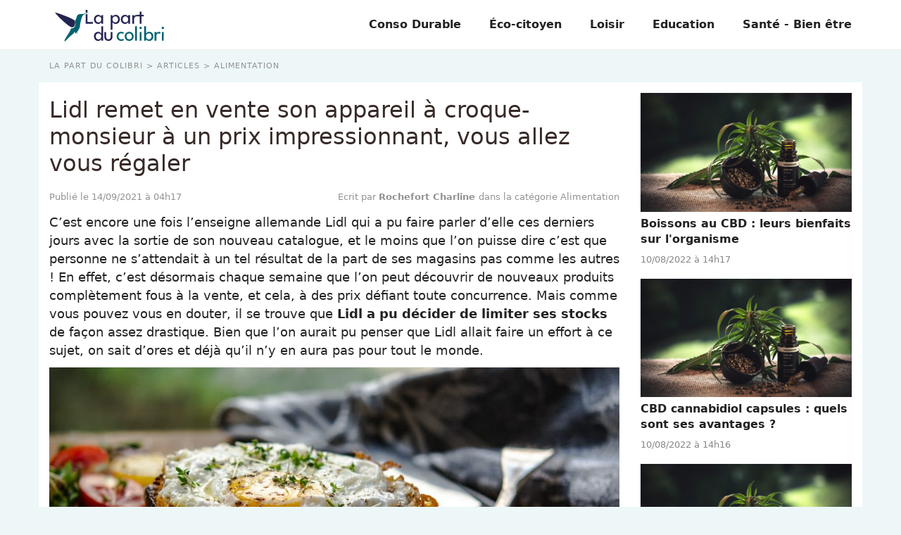

--- FILE ---
content_type: text/html; charset=UTF-8
request_url: https://lapartducolibri.fr/article/lidl-remet-en-vente-son-appareil-a-croque-monsieur-a-un-prix-impressionnant-vous-allez-vous-regaler/
body_size: 10456
content:
<!DOCTYPE html>
<html lang="fr">
<head prefix="og: http://ogp.me/ns# fb: http://ogp.me/ns/fb# article: http://ogp.me/ns/article#">
    <meta charset="utf-8">

        <link rel="preconnect" href="https://cdn.appconsent.io/loader.js"><link rel="preconnect" href="https://www.googletagmanager.com/gtm.js"><link rel="preconnect" href="https://www.googletagmanager.com/gtag/js"><link rel="preconnect" href="https://cdn.by.wonderpush.com/sdk/1.1/wonderpush-loader.min.js"><link rel="preconnect" href="https://www.youtube.com">    <link rel="dns-prefetch" href="https://cdn.appconsent.io/loader.js"><link rel="dns-prefetch" href="https://www.googletagmanager.com/gtm.js"><link rel="dns-prefetch" href="https://www.googletagmanager.com/gtag/js"><link rel="dns-prefetch" href="https://cdn.by.wonderpush.com/sdk/1.1/wonderpush-loader.min.js"><link rel="dns-prefetch" href="https://www.youtube.com">
    <meta name="viewport" content="width=device-width,minimum-scale=1,initial-scale=1,maximum-scale=2">
    <meta name="theme-color" content="#e2f1ef">
    <link rel="manifest" href="https://lapartducolibri.fr/manifest.json">
    <meta name="google-site-verification" content="sj08LNg4Zaf9S7cW3mdatMBYgD3rwXLpe733DXnj5DM" />
        <title>Lidl remet en vente son appareil &agrave; croque-monsieur &agrave; un prix impressionnant, vous allez vous r&eacute;galer</title>
    <meta name="description" content="C&rsquo;est encore une fois l&rsquo;enseigne allemande Lidl qui a pu faire parler d&rsquo;elle ces derniers jours avec la sortie de son nouveau catalogue, et le..." />
    <meta name="keywords" content="" />
        <meta name="robots" content="archive,all,max-snippet:-1,max-image-preview:large,max-video-preview:-1" />
        <meta property="og:title" content="Lidl remet en vente son appareil &agrave; croque-monsieur &agrave; un prix impressionnant, vous allez vous r&eacute;galer" />
    <meta property="og:description" content="C&rsquo;est encore une fois l&rsquo;enseigne allemande Lidl qui a pu faire parler d&rsquo;elle ces derniers jours avec la sortie de son nouveau catalogue, et le..." />
    <meta property="og:type" content="article" />
    <meta property="og:site_name" content="La part du colibri" />
    <meta property="og:locale" content="fr_FR" />
    <meta property="fb:pages" content="23519525029" />
    <meta property="fb:app_id" content="1499218137009203" /> 


            <meta property="og:image" content="https://lapartducolibri.fr/assets/img/000/049/og-image/lidl-remet-en-vente-son-appareil-a-croque-monsieur-a-un-prix-impressionnant-vous-allez-vous-regaler.jpg" />
        <meta property="og:image:width" content="1200" />
        <meta property="og:image:height" content="627" />
         
        <meta property="og:url" content="https://lapartducolibri.fr/article/lidl-remet-en-vente-son-appareil-a-croque-monsieur-a-un-prix-impressionnant-vous-allez-vous-regaler/" /> 
                <meta property="article:published_time" content="2021-09-14T04:17:09+0200" /><meta property="article:author" content="Rochefort Charline " /><meta property="article:section" content="Alimentation" />    
    <meta name="twitter:card" content="summary_large_image" /><meta name="twitter:site" content="https://lapartducolibri.fr" /><meta name="twitter:title" content="Lidl remet en vente son appareil à croque-monsieur à un prix impressionnant, vous allez vous régaler" /><meta name="twitter:description" content="C’est encore une fois l’enseigne allemande Lidl qui a pu faire parler d’elle ces derniers jours avec la sortie de son nouveau catalogue, et le moins que l’on puisse dire c’est que personne ne..." /><meta name="twitter:image" content="https://lapartducolibri.fr/assets/img/000/049/l/lidl-remet-en-vente-son-appareil-a-croque-monsieur-a-un-prix-impressionnant-vous-allez-vous-regaler.jpg" />
                                <script type="application/ld+json">
                [{
                    "@context":"http://schema.org", 
                    "@type":"NewsArticle",
                    "url":"https://lapartducolibri.fr/article/lidl-remet-en-vente-son-appareil-a-croque-monsieur-a-un-prix-impressionnant-vous-allez-vous-regaler/",
                    "publisher":{"@type":"Organization","name":"La part du colibri","sameas":["https://www.facebook.com/lapartducolibri/"],"logo":{"@type":"ImageObject","url":"https://www.lapartducolibri.fr/img/logo.png","width":200,"height":50}}, 
                    "headline":"Lidl remet en vente son appareil &agrave; croque-monsieur &agrave; un prix impressionnant, vous allez vous r&eacute;galer",
                    "mainEntityofPage":{"@type": "WebPage","@id":"https://lapartducolibri.fr/article/lidl-remet-en-vente-son-appareil-a-croque-monsieur-a-un-prix-impressionnant-vous-allez-vous-regaler/"},
                    "articleBody":"Afficher Masquer le sommaireCet appareil à croque-monsieur de Lidl ne coûte que 19,99 eurosUn appareil pour les gaufres et le gril en plus des croque-monsieurs !C’est encore une fois l’enseigne allemande Lidl qui a pu faire parler d’elle ces derniers jours avec la sortie de son nouveau catalogue, et le moins que l’on puisse dire c’est que personne ne s’attendait à un tel résultat de la part de ses magasins pas comme les autres ! En effet, c’est désormais chaque semaine que l’on peut découvrir de nouveaux produits complètement fous à la vente, et cela, à des prix défiant toute concurrence. Mais comme vous pouvez vous en douter, il se trouve que Lidl a pu décider de limiter ses stocks de façon assez drastique. Bien que l’on aurait pu penser que Lidl allait faire un effort à ce sujet, on sait d’ores et déjà qu’il n’y en aura pas pour tout le monde.Avec un succès grandissant de ses produits depuis maintenant plusieurs années, on ne compte plus le nombre de fois où l’on a pu entendre parler de nouveautés assez impressionnantes ou de partenariats qui ont pu faire vraiment beaucoup de bruit pour Lidl. En effet, ces derniers mois, on se souvient notamment des produits que Lidl a pu vendre de la marque allemande, avec des t-shirts et des ensembles sportifs assez rares dans les magasins.   Voir cette publication sur InstagramUne publication partagée par Céline ? Blog de Châtaigne (@blogdechataigne) Devant un tel succès, on se doute que l’enseigne allemande va avoir envie de frapper très fort à nouveau avec des partenariats de cette qualité, comme on a pu le voir par ailleurs en ce moment même avec la Belgique et l’Espagne, où Lidl peut proposer en ce moment même un maillot Nike à un prix impressionnant. Mais en France, à partir du 16 septembre prochain et jusqu’à épuisement des stocks, Lidl a décidé de frapper très fort avec un produit pour la cuisine que de nombreux français voulaient voir de retour dans les magasins de l’enseigne allemande…Cet appareil à croque-monsieur de Lidl ne coûte que 19,99 eurosPour tous les français qui ont clairement envie de se faire plaisir en cuisinant de succulents croque-monsieurs, on peut dire clairement que la situation n’a jamais été aussi intéressante que ce que l’on peut voir de nos jours. En effet, avec un produit comme celui-ci à moins de vingt euros, cela devrait pouvoir faire plaisir à bon nombre de personnes qui n’avaient pas pu se procurer l’appareil à croque-monsieur vendu il y a de cela quelques mois par l’enseigne allemande.   Voir cette publication sur InstagramUne publication partagée par The French Fox (@thefrenchfoxfood) De plus, avec des fonctionnalités assez impressionnantes comme par exemple les plaques qui peuvent se changer grâce à leur revêtement anti-adhérant, ou encore sa garantie de 3 ans, vous ne prenez clairement aucun risque en achetant cet appareil qui a pu conquérir des millions de français. En effet, il y a quelques mois déjà, cet appareil avait fait son apparition et cela avait constitué un gros séisme dans le monde de la grande distribution. En le renouvelant ainsi, cela devrait faire plaisir à celles et ceux qui n’ont pas pu se le procurer.  Un appareil pour les gaufres et le gril en plus des croque-monsieurs !C’est une nouveauté plutôt dingue que propose Lidl avec cet appareil pas comme les autres. En effet, vous allez même pouvoir en profiter pour pouvoir cuisiner de succulentes gaufres faites maison ! À l’heure où on sait que les enfants adorent déguster ces dernières, c’est le moment ou jamais d’en profiter.   Voir cette publication sur InstagramUne publication partagée par La Cuisine de Nadine (@la_cuisine_de_nadine) Enfin, si vous n’arrivez pas trop tard en magasin pour pouvoir vous procurer cet appareil, vous apprécierez également le fait que la fonction gril soit également disponible avec une plaque adéquate : c’est le moment de vous faire plaisir !",
                    "image":{"@type":"ImageObject","url":"https://lapartducolibri.fr/assets/img/000/049/og-image/lidl-remet-en-vente-son-appareil-a-croque-monsieur-a-un-prix-impressionnant-vous-allez-vous-regaler.jpg","width":1200,"height":627},
                    "description":"C’est encore une fois l’enseigne allemande Lidl qui a pu faire parler d’elle ces derniers jours avec la sortie de son nouveau catalogue, et le...",
                    "creator":{"@type":"Organization","name":"La part du colibri","logo":{"@type":"ImageObject","url":"https://www.lapartducolibri.fr/img/logo.png","width":200,"height":50},"url":"https://lapartducolibri.fr"},    
                    "copyrightHolder":{"@type":"Organization","name":"La part du colibri","logo":{"@type":"ImageObject","url":"https://www.lapartducolibri.fr/img/logo.png","width":200,"height":50},"url":"https://lapartducolibri.fr"},    
                    "provider":{"@type":"Organization","name":"Digistart SAS","logo":{"@type":"ImageObject","url":"https://www.digistart.fr/images/logo-digistart.png","width":177,"height":55},"url":"https://www.digistart.fr/"},    
                    "copyrightYear":"2021",
                    "genre":"Alimentation",
                    "dateCreated":"2021-09-14T04:17:09+02:00",
                    "datePublished":"2021-09-14T04:17:09+02:00",
                    "dateModified":"2021-09-14T04:17:45+02:00",
                    "articleSection":"Alimentation",
                                            "author":{"@type":"Person","name":"Rochefort Charline ","url":"https://lapartducolibri.fr/auteur/charline-rochefort/"}
                                    }
                                    ,{ 
                        "@context":"http://schema.org/",
                        "@type":"BreadcrumbList",
                        "itemListElement":[{"@type":"ListItem","position":1,"item":{"@id":"lapartducolibri","name":"La part du colibri"}},{"@type":"ListItem","position":2,"item":{"@id":"\/articles\/","name":"Articles"},"name":"Articles"},{"@type":"ListItem","position":3,"item":{"@id":"\/alimentation\/","name":"Alimentation"},"name":"Alimentation"},{"@type":"ListItem","position":4,"item":{"@id":"\/article\/lidl-remet-en-vente-son-appareil-a-croque-monsieur-a-un-prix-impressionnant-vous-allez-vous-regaler\/","name":"Lidl remet en vente son appareil \u00e0 croque-monsieur \u00e0 un prix impressionnant, vous allez vous r\u00e9galer"},"name":"Lidl remet en vente son appareil \u00e0 croque-monsieur \u00e0 un prix impressionnant, vous allez vous r\u00e9galer"}]                    }     
                                ]
            </script>
            
    <link rel="canonical" href="https://lapartducolibri.fr/article/lidl-remet-en-vente-son-appareil-a-croque-monsieur-a-un-prix-impressionnant-vous-allez-vous-regaler/">        


<link rel="apple-touch-icon" sizes="180x180" href="https://lapartducolibri.fr/img/favicons/apple-touch-icon.png">
<link rel="icon" type="image/png" sizes="32x32" href="https://lapartducolibri.fr/img/favicons/favicon-32x32.png">
<link rel="icon" type="image/png" sizes="16x16" href="https://lapartducolibri.fr/img/favicons/favicon-16x16.png">
<link rel="manifest" href="https://lapartducolibri.fr/img/favicons/site.webmanifest">
<link rel="mask-icon" href="https://lapartducolibri.fr/img/favicons/safari-pinned-tab.svg" color="#f69f0a">
<link rel="shortcut icon" href="https://lapartducolibri.fr/img/favicons/favicon.ico">
<meta name="msapplication-TileColor" content="#ffffff">
<meta name="msapplication-config" content="https://lapartducolibri.fr/img/favicons/browserconfig.xml">
<meta name="theme-color" content="#ffffff">

<link rel="alternate" type="application/rss+xml" title="La part du colibri &raquo; Flux" href="https://lapartducolibri.fr/rss/" />

     

          
                                                    <link href="https://lapartducolibri.fr/css/lapartducolibri.min.css?v=1.0.0.53" rel="stylesheet">
                                            <link href="https://lapartducolibri.fr/css/article.min.css?v=1.0.0.53" rel="stylesheet">
            
                            <style>.youtube-iframe{position: relative;}.youtube-iframe iframe{max-width:100%}.play{height: 100%; width: 100%; left: 0; top: 0; position: absolute; background: url(/img/youtube-play.png) no-repeat center; background-color: transparent !important; cursor: pointer; border: none;}</style>            
            
        

            
    </head>
<body>
    <div id="loader-wrapper"></div>
    <div id="woopets-skin"></div><div id="fb-root"></div>
<header>
    <div class="container">
        <nav class="main-nav">
          <a class="main-nav__brand-text" href="https://lapartducolibri.fr" title="Accueil" class="logo"><img src="https://lapartducolibri.fr/img/logo-lapartducolibri.svg" height="44" width="155" alt="La Part du Colibri" /></a>
          <input type="checkbox" id="check-box-dropdown">
          <label for="check-box-dropdown" class="hamburger-menu">
            <span></span>
        </label>
        <ul class="main-nav__items"><li class="lvl1 conso"><a class="main-nav__link" href="/conso/">Conso Durable</a></li><li class="lvl1 eco-citoyen"><a class="main-nav__link" href="/eco-citoyen/">Éco-citoyen</a></li><li class="lvl1 loisir"><a class="main-nav__link" href="/loisir/">Loisir</a></li><li class="lvl1 education"><a class="main-nav__link" href="/education/">Education</a></li><li class="lvl1 sante-bien-etre"><a class="main-nav__link" href="/sante-bien-etre/">Santé - Bien être</a></li></ul>    </nav>
</div>

</header>    <div class="page page-w-sidebar" data-id="49">

        <div class="ariane container"><ol itemscope itemtype="http://schema.org/BreadcrumbList" class="textOverflowEllipsis">
<li itemprop="itemListElement" itemscope itemtype="http://schema.org/ListItem"><a itemprop="item" href="https://lapartducolibri.fr/"><span itemprop="name">La part du colibri</span></a><meta itemprop="position" content="1" /></li>
<li itemprop="itemListElement" itemscope itemtype="http://schema.org/ListItem" class=""><a itemprop="item" href="https://lapartducolibri.fr/articles/"><span itemprop="name">Articles</span></a><meta itemprop="position" content="2" /></li>
<li itemprop="itemListElement" itemscope itemtype="http://schema.org/ListItem" class=""><a itemprop="item" href="https://lapartducolibri.fr/alimentation/"><span itemprop="name">Alimentation</span></a><meta itemprop="position" content="3" /></li>
<li itemprop="itemListElement" itemscope itemtype="http://schema.org/ListItem" class="active"><a itemprop="item" href="https://lapartducolibri.fr/article/lidl-remet-en-vente-son-appareil-a-croque-monsieur-a-un-prix-impressionnant-vous-allez-vous-regaler/"><span itemprop="name">Lidl remet en vente son appareil à croque-monsieur à un prix impressionnant, vous allez vous régaler</span></a><meta itemprop="position" content="4" /></li>
</ol>
</div>

        <main class="container">
            <article id="post-49" class="post-49 post type-post status-publish format-standard has-post-thumbnail category-alimentation" itemscope itemtype="https://schema.org/CreativeWork">
                <header>
                    <h1 class="page-title" itemprop="headline">Lidl remet en vente son appareil à croque-monsieur à un prix impressionnant, vous allez vous régaler</h1>
                    <div class="article--meta">
                        <div class="posted-on">
                                                        <time class="published" datetime="2021-09-14T04:17:09+0200" itemprop="datePublished">
                                Publié le 14/09/2021 à 04h17 
                            </time>

                                                    </div>
                        <div>
                            <span itemprop="author" itemscope itemtype="http://schema.org/Person">
                                <a href="/auteur/charline-rochefort/" title="Fiche de l'auteur &quot;Rochefort Charline &quot;" class="mb0" itemprop="name">
                                    Ecrit par <strong>Rochefort Charline </strong>
                                </a>
                            </span>
                            dans la catégorie Alimentation                        </div>
                    </div>
                    <div class="chapo"><p>C’est encore une fois l’enseigne allemande Lidl qui a pu faire parler d’elle ces derniers jours avec la sortie de son nouveau catalogue, et le moins que l’on puisse dire c’est que personne ne s’attendait à un tel résultat de la part de ses magasins pas comme les autres ! En effet, c’est désormais chaque semaine que l’on peut découvrir de nouveaux produits complètement fous à la vente, et cela, à des prix défiant toute concurrence. Mais comme vous pouvez vous en douter, il se trouve que <strong>Lidl a pu décider de limiter ses stocks</strong> de façon assez drastique. Bien que l’on aurait pu penser que Lidl allait faire un effort à ce sujet, on sait d’ores et déjà qu’il n’y en aura pas pour tout le monde.</p></div>
                </header>
                
                
                <figure class="article--image imgOuter" itemprop="image">
                    <picture>
                        <img width="1200" height="800" loading="lazy" class="imgInner imgRounded lazyload" itemprop="image" data-src="https://lapartducolibri.fr/wp-content/uploads/2021/09/fqwtcuie4gm-scaled.jpg" class="attachment-full size-full" alt="sunny side-up egg and bread on plate" srcset="https://lapartducolibri.fr/wp-content/uploads/2021/09/fqwtcuie4gm-scaled.jpg 1200w, https://lapartducolibri.fr/wp-content/uploads/2021/09/fqwtcuie4gm-300x200.jpg 300w, https://lapartducolibri.fr/wp-content/uploads/2021/09/fqwtcuie4gm-1024x683.jpg 1024w, https://lapartducolibri.fr/wp-content/uploads/2021/09/fqwtcuie4gm-150x100.jpg 150w, https://lapartducolibri.fr/wp-content/uploads/2021/09/fqwtcuie4gm-768x512.jpg 768w" sizes="(max-width: 1200px) 100vw, 1200px" data-lazy-loading="auto" class="imgInner imgRounded" itemprop="image" src="https://lapartducolibri.fr/wp-content/uploads/2021/09/fqwtcuie4gm-scaled.jpg" /><noscript><img width="1200" height="800" loading="lazy" class="imgInner imgRounded lazyload" itemprop="image" data-src="https://lapartducolibri.fr/wp-content/uploads/2021/09/fqwtcuie4gm-scaled.jpg" class="attachment-full size-full" alt="sunny side-up egg and bread on plate" srcset="https://lapartducolibri.fr/wp-content/uploads/2021/09/fqwtcuie4gm-scaled.jpg 1200w, https://lapartducolibri.fr/wp-content/uploads/2021/09/fqwtcuie4gm-300x200.jpg 300w, https://lapartducolibri.fr/wp-content/uploads/2021/09/fqwtcuie4gm-1024x683.jpg 1024w, https://lapartducolibri.fr/wp-content/uploads/2021/09/fqwtcuie4gm-150x100.jpg 150w, https://lapartducolibri.fr/wp-content/uploads/2021/09/fqwtcuie4gm-768x512.jpg 768w" sizes="(max-width: 1200px) 100vw, 1200px" /></noscript>                    </picture>

                    
                                                                    <figcaption class="image-copyright">
                                        Photo d'illustration                                    </figcaption>
                                                            </figure>

                            
                                <div class="pubHeight pubHeight-art-top mt2 mb2">
                                    <!-- CD_leaderboard_top -->
                                    <ins class="adsbygoogle"
                                        style="display:block"
                                        data-ad-client="ca-pub-9760462033427911"
                                        data-ad-slot="1355625680"
                                        data-ad-format="auto"
                                        data-full-width-responsive="true"></ins>
                                    <script>
                                        (adsbygoogle = window.adsbygoogle || []).push({});
                                    </script>
                             </div>

                         
                         <div itemprop="text">
                             
                                                                                    <details class="toc"><summary><span class="show">Afficher </span><span class="hide">Masquer </span>le sommaire</summary><ul><li class="item-h2"><a href="#titre-1">Cet appareil à croque-monsieur de Lidl ne coûte que 19,99 euros</a></li><li class="item-h2"><a href="#titre-2">Un appareil pour les gaufres et le gril en plus des croque-monsieurs !</a></li></ul></details><p>Avec un succès grandissant de ses produits depuis maintenant plusieurs années, on ne compte plus le nombre de fois où l’on a pu entendre parler de nouveautés assez impressionnantes ou de partenariats qui ont pu faire vraiment beaucoup de bruit pour Lidl. En effet, ces derniers mois, on se souvient notamment des produits que Lidl a pu vendre de la marque allemande, <a href="https://lapartducolibri.fr/lidl-va-vous-faire-rever-avec-ce-reveil-vintage-a-moins-de-28-euros/">avec des t-shirts et des ensembles sportifs assez rares</a> dans les magasins.</p><blockquote class="instagram-media" data-instgrm-captioned data-instgrm-permalink="https://www.instagram.com/p/CTcekxzISap/?utm_source=ig_embed&utm_campaign=loading" data-instgrm-version="13" style=" background:#FFF; border:0; border-radius:3px; box-shadow:0 0 1px 0 rgba(0,0,0,0.5),0 1px 10px 0 rgba(0,0,0,0.15); margin: 1px; max-width:540px; min-width:326px; padding:0; width:99.375%; width:-webkit-calc(100% - 2px); width:calc(100% - 2px);"><div style="padding:16px;"> <a href="https://www.instagram.com/p/CTcekxzISap/?utm_source=ig_embed&utm_campaign=loading" style=" background:#FFFFFF; line-height:0; padding:0 0; text-align:center; text-decoration:none; width:100%;" target="_blank" rel="noopener"> </p><div style=" display: flex; flex-direction: row; align-items: center;"><div style="background-color: #F4F4F4; border-radius: 50%; flex-grow: 0; height: 40px; margin-right: 14px; width: 40px;"></div><div style="display: flex; flex-direction: column; flex-grow: 1; justify-content: center;"><div style=" background-color: #F4F4F4; border-radius: 4px; flex-grow: 0; height: 14px; margin-bottom: 6px; width: 100px;"></div><div style=" background-color: #F4F4F4; border-radius: 4px; flex-grow: 0; height: 14px; width: 60px;"></div></div></div><div style="padding: 19% 0;"></div><div style="display:block; height:50px; margin:0 auto 12px; width:50px;"><svg width="50px" height="50px" viewBox="0 0 60 60" version="1.1" xmlns="https://www.w3.org/2000/svg" xmlns:xlink="https://www.w3.org/1999/xlink"><g stroke="none" stroke-width="1" fill="none" fill-rule="evenodd"><g transform="translate(-511.000000, -20.000000)" fill="#000000"><g><path d="M556.869,30.41 C554.814,30.41 553.148,32.076 553.148,34.131 C553.148,36.186 554.814,37.852 556.869,37.852 C558.924,37.852 560.59,36.186 560.59,34.131 C560.59,32.076 558.924,30.41 556.869,30.41 M541,60.657 C535.114,60.657 530.342,55.887 530.342,50 C530.342,44.114 535.114,39.342 541,39.342 C546.887,39.342 551.658,44.114 551.658,50 C551.658,55.887 546.887,60.657 541,60.657 M541,33.886 C532.1,33.886 524.886,41.1 524.886,50 C524.886,58.899 532.1,66.113 541,66.113 C549.9,66.113 557.115,58.899 557.115,50 C557.115,41.1 549.9,33.886 541,33.886 M565.378,62.101 C565.244,65.022 564.756,66.606 564.346,67.663 C563.803,69.06 563.154,70.057 562.106,71.106 C561.058,72.155 560.06,72.803 558.662,73.347 C557.607,73.757 556.021,74.244 553.102,74.378 C549.944,74.521 548.997,74.552 541,74.552 C533.003,74.552 532.056,74.521 528.898,74.378 C525.979,74.244 524.393,73.757 523.338,73.347 C521.94,72.803 520.942,72.155 519.894,71.106 C518.846,70.057 518.197,69.06 517.654,67.663 C517.244,66.606 516.755,65.022 516.623,62.101 C516.479,58.943 516.448,57.996 516.448,50 C516.448,42.003 516.479,41.056 516.623,37.899 C516.755,34.978 517.244,33.391 517.654,32.338 C518.197,30.938 518.846,29.942 519.894,28.894 C520.942,27.846 521.94,27.196 523.338,26.654 C524.393,26.244 525.979,25.756 528.898,25.623 C532.057,25.479 533.004,25.448 541,25.448 C548.997,25.448 549.943,25.479 553.102,25.623 C556.021,25.756 557.607,26.244 558.662,26.654 C560.06,27.196 561.058,27.846 562.106,28.894 C563.154,29.942 563.803,30.938 564.346,32.338 C564.756,33.391 565.244,34.978 565.378,37.899 C565.522,41.056 565.552,42.003 565.552,50 C565.552,57.996 565.522,58.943 565.378,62.101 M570.82,37.631 C570.674,34.438 570.167,32.258 569.425,30.349 C568.659,28.377 567.633,26.702 565.965,25.035 C564.297,23.368 562.623,22.342 560.652,21.575 C558.743,20.834 556.562,20.326 553.369,20.18 C550.169,20.033 549.148,20 541,20 C532.853,20 531.831,20.033 528.631,20.18 C525.438,20.326 523.257,20.834 521.349,21.575 C519.376,22.342 517.703,23.368 516.035,25.035 C514.368,26.702 513.342,28.377 512.574,30.349 C511.834,32.258 511.326,34.438 511.181,37.631 C511.035,40.831 511,41.851 511,50 C511,58.147 511.035,59.17 511.181,62.369 C511.326,65.562 511.834,67.743 512.574,69.651 C513.342,71.625 514.368,73.296 516.035,74.965 C517.703,76.634 519.376,77.658 521.349,78.425 C523.257,79.167 525.438,79.673 528.631,79.82 C531.831,79.965 532.853,80.001 541,80.001 C549.148,80.001 550.169,79.965 553.369,79.82 C556.562,79.673 558.743,79.167 560.652,78.425 C562.623,77.658 564.297,76.634 565.965,74.965 C567.633,73.296 568.659,71.625 569.425,69.651 C570.167,67.743 570.674,65.562 570.82,62.369 C570.966,59.17 571,58.147 571,50 C571,41.851 570.966,40.831 570.82,37.631"></path></g></g></g></svg></div><div style="padding-top: 8px;"><div style=" color:#3897f0; font-family:Arial,sans-serif; font-size:14px; font-style:normal; font-weight:550; line-height:18px;"> Voir cette publication sur Instagram</div></div><div style="padding: 12.5% 0;"></div><div style="display: flex; flex-direction: row; margin-bottom: 14px; align-items: center;"><div><div style="background-color: #F4F4F4; border-radius: 50%; height: 12.5px; width: 12.5px; transform: translateX(0px) translateY(7px);"></div><div style="background-color: #F4F4F4; height: 12.5px; transform: rotate(-45deg) translateX(3px) translateY(1px); width: 12.5px; flex-grow: 0; margin-right: 14px; margin-left: 2px;"></div><div style="background-color: #F4F4F4; border-radius: 50%; height: 12.5px; width: 12.5px; transform: translateX(9px) translateY(-18px);"></div></div><div style="margin-left: 8px;"><div style=" background-color: #F4F4F4; border-radius: 50%; flex-grow: 0; height: 20px; width: 20px;"></div><div style=" width: 0; height: 0; border-top: 2px solid transparent; border-left: 6px solid #f4f4f4; border-bottom: 2px solid transparent; transform: translateX(16px) translateY(-4px) rotate(30deg)"></div></div><div style="margin-left: auto;"><div style=" width: 0px; border-top: 8px solid #F4F4F4; border-right: 8px solid transparent; transform: translateY(16px);"></div><div style=" background-color: #F4F4F4; flex-grow: 0; height: 12px; width: 16px; transform: translateY(-4px);"></div><div style=" width: 0; height: 0; border-top: 8px solid #F4F4F4; border-left: 8px solid transparent; transform: translateY(-4px) translateX(8px);"></div></div></div><div style="display: flex; flex-direction: column; flex-grow: 1; justify-content: center; margin-bottom: 24px;"><div style=" background-color: #F4F4F4; border-radius: 4px; flex-grow: 0; height: 14px; margin-bottom: 6px; width: 224px;"></div><div style=" background-color: #F4F4F4; border-radius: 4px; flex-grow: 0; height: 14px; width: 144px;"></div></div><p></a></p><p style=" color:#c9c8cd; font-family:Arial,sans-serif; font-size:14px; line-height:17px; margin-bottom:0; margin-top:8px; overflow:hidden; padding:8px 0 7px; text-align:center; text-overflow:ellipsis; white-space:nowrap;"><a href="https://www.instagram.com/p/CTcekxzISap/?utm_source=ig_embed&utm_campaign=loading" style=" color:#c9c8cd; font-family:Arial,sans-serif; font-size:14px; font-style:normal; font-weight:normal; line-height:17px; text-decoration:none;" target="_blank" rel="noopener">Une publication partagée par Céline ? Blog de Châtaigne (@blogdechataigne)</a></p></div></blockquote><p> </p><p>Devant un tel succès, on se doute que l’enseigne allemande va avoir envie de frapper très fort à nouveau avec des partenariats de cette qualité, comme on a pu le voir par ailleurs en ce moment même avec la Belgique et l’Espagne, où Lidl peut proposer en ce moment même <strong>un maillot Nike à un prix impressionnant</strong>. Mais en France, à partir du 16 septembre prochain et jusqu’à épuisement des stocks, Lidl a décidé de frapper très fort avec un produit pour la cuisine que de nombreux français voulaient voir de retour dans les magasins de l’enseigne allemande…</p><h2 id="titre-1">Cet appareil à croque-monsieur de Lidl ne coûte que 19,99 euros</h2><p>Pour tous les français qui ont clairement envie de se faire plaisir en cuisinant de succulents croque-monsieurs, on peut dire clairement que la situation n’a jamais été aussi intéressante que ce que l’on peut voir de nos jours. En effet, avec un produit comme celui-ci à moins de vingt euros, cela devrait pouvoir faire plaisir à bon nombre de personnes qui n’avaient pas pu <a href="https://lapartducolibri.fr/lidl-refait-votre-salle-de-bain-avec-cette-douche-exceptionnelle-et-a-bas-prix/">se procurer l’appareil à croque-monsieur vendu il y a de cela quelques mois</a> par l’enseigne allemande.</p><div id="middle-of-article" class="mb2">
          <!-- CD_leaderboard_top (middle_of) -->
            <ins class="adsbygoogle"
                 style="display:block"
                 data-ad-client="ca-pub-9760462033427911"
                 data-ad-slot="1355625680"
                 data-ad-format="auto"
                 data-full-width-responsive="true"></ins>
            <script>
                 (adsbygoogle = window.adsbygoogle || []).push({});
            </script></div></p><blockquote class="instagram-media" data-instgrm-captioned data-instgrm-permalink="https://www.instagram.com/p/CSzlXH-M5o8/?utm_source=ig_embed&utm_campaign=loading" data-instgrm-version="13" style=" background:#FFF; border:0; border-radius:3px; box-shadow:0 0 1px 0 rgba(0,0,0,0.5),0 1px 10px 0 rgba(0,0,0,0.15); margin: 1px; max-width:540px; min-width:326px; padding:0; width:99.375%; width:-webkit-calc(100% - 2px); width:calc(100% - 2px);"><div style="padding:16px;"> <a href="https://www.instagram.com/p/CSzlXH-M5o8/?utm_source=ig_embed&utm_campaign=loading" style=" background:#FFFFFF; line-height:0; padding:0 0; text-align:center; text-decoration:none; width:100%;" target="_blank" rel="noopener"> <div id="woopets-inread" class="mt2 mb4"></div><div style=" display: flex; flex-direction: row; align-items: center;"><div style="background-color: #F4F4F4; border-radius: 50%; flex-grow: 0; height: 40px; margin-right: 14px; width: 40px;"></div><div style="display: flex; flex-direction: column; flex-grow: 1; justify-content: center;"><div style=" background-color: #F4F4F4; border-radius: 4px; flex-grow: 0; height: 14px; margin-bottom: 6px; width: 100px;"></div><div style=" background-color: #F4F4F4; border-radius: 4px; flex-grow: 0; height: 14px; width: 60px;"></div></div></div><div style="padding: 19% 0;"></div><div style="display:block; height:50px; margin:0 auto 12px; width:50px;"><svg width="50px" height="50px" viewBox="0 0 60 60" version="1.1" xmlns="https://www.w3.org/2000/svg" xmlns:xlink="https://www.w3.org/1999/xlink"><g stroke="none" stroke-width="1" fill="none" fill-rule="evenodd"><g transform="translate(-511.000000, -20.000000)" fill="#000000"><g><path d="M556.869,30.41 C554.814,30.41 553.148,32.076 553.148,34.131 C553.148,36.186 554.814,37.852 556.869,37.852 C558.924,37.852 560.59,36.186 560.59,34.131 C560.59,32.076 558.924,30.41 556.869,30.41 M541,60.657 C535.114,60.657 530.342,55.887 530.342,50 C530.342,44.114 535.114,39.342 541,39.342 C546.887,39.342 551.658,44.114 551.658,50 C551.658,55.887 546.887,60.657 541,60.657 M541,33.886 C532.1,33.886 524.886,41.1 524.886,50 C524.886,58.899 532.1,66.113 541,66.113 C549.9,66.113 557.115,58.899 557.115,50 C557.115,41.1 549.9,33.886 541,33.886 M565.378,62.101 C565.244,65.022 564.756,66.606 564.346,67.663 C563.803,69.06 563.154,70.057 562.106,71.106 C561.058,72.155 560.06,72.803 558.662,73.347 C557.607,73.757 556.021,74.244 553.102,74.378 C549.944,74.521 548.997,74.552 541,74.552 C533.003,74.552 532.056,74.521 528.898,74.378 C525.979,74.244 524.393,73.757 523.338,73.347 C521.94,72.803 520.942,72.155 519.894,71.106 C518.846,70.057 518.197,69.06 517.654,67.663 C517.244,66.606 516.755,65.022 516.623,62.101 C516.479,58.943 516.448,57.996 516.448,50 C516.448,42.003 516.479,41.056 516.623,37.899 C516.755,34.978 517.244,33.391 517.654,32.338 C518.197,30.938 518.846,29.942 519.894,28.894 C520.942,27.846 521.94,27.196 523.338,26.654 C524.393,26.244 525.979,25.756 528.898,25.623 C532.057,25.479 533.004,25.448 541,25.448 C548.997,25.448 549.943,25.479 553.102,25.623 C556.021,25.756 557.607,26.244 558.662,26.654 C560.06,27.196 561.058,27.846 562.106,28.894 C563.154,29.942 563.803,30.938 564.346,32.338 C564.756,33.391 565.244,34.978 565.378,37.899 C565.522,41.056 565.552,42.003 565.552,50 C565.552,57.996 565.522,58.943 565.378,62.101 M570.82,37.631 C570.674,34.438 570.167,32.258 569.425,30.349 C568.659,28.377 567.633,26.702 565.965,25.035 C564.297,23.368 562.623,22.342 560.652,21.575 C558.743,20.834 556.562,20.326 553.369,20.18 C550.169,20.033 549.148,20 541,20 C532.853,20 531.831,20.033 528.631,20.18 C525.438,20.326 523.257,20.834 521.349,21.575 C519.376,22.342 517.703,23.368 516.035,25.035 C514.368,26.702 513.342,28.377 512.574,30.349 C511.834,32.258 511.326,34.438 511.181,37.631 C511.035,40.831 511,41.851 511,50 C511,58.147 511.035,59.17 511.181,62.369 C511.326,65.562 511.834,67.743 512.574,69.651 C513.342,71.625 514.368,73.296 516.035,74.965 C517.703,76.634 519.376,77.658 521.349,78.425 C523.257,79.167 525.438,79.673 528.631,79.82 C531.831,79.965 532.853,80.001 541,80.001 C549.148,80.001 550.169,79.965 553.369,79.82 C556.562,79.673 558.743,79.167 560.652,78.425 C562.623,77.658 564.297,76.634 565.965,74.965 C567.633,73.296 568.659,71.625 569.425,69.651 C570.167,67.743 570.674,65.562 570.82,62.369 C570.966,59.17 571,58.147 571,50 C571,41.851 570.966,40.831 570.82,37.631"></path></g></g></g></svg></div><div style="padding-top: 8px;"><div style=" color:#3897f0; font-family:Arial,sans-serif; font-size:14px; font-style:normal; font-weight:550; line-height:18px;"> Voir cette publication sur Instagram</div></div><div style="padding: 12.5% 0;"></div><div style="display: flex; flex-direction: row; margin-bottom: 14px; align-items: center;"><div><div style="background-color: #F4F4F4; border-radius: 50%; height: 12.5px; width: 12.5px; transform: translateX(0px) translateY(7px);"></div><div style="background-color: #F4F4F4; height: 12.5px; transform: rotate(-45deg) translateX(3px) translateY(1px); width: 12.5px; flex-grow: 0; margin-right: 14px; margin-left: 2px;"></div><div style="background-color: #F4F4F4; border-radius: 50%; height: 12.5px; width: 12.5px; transform: translateX(9px) translateY(-18px);"></div></div><div style="margin-left: 8px;"><div style=" background-color: #F4F4F4; border-radius: 50%; flex-grow: 0; height: 20px; width: 20px;"></div><div style=" width: 0; height: 0; border-top: 2px solid transparent; border-left: 6px solid #f4f4f4; border-bottom: 2px solid transparent; transform: translateX(16px) translateY(-4px) rotate(30deg)"></div></div><div style="margin-left: auto;"><div style=" width: 0px; border-top: 8px solid #F4F4F4; border-right: 8px solid transparent; transform: translateY(16px);"></div><div style=" background-color: #F4F4F4; flex-grow: 0; height: 12px; width: 16px; transform: translateY(-4px);"></div><div style=" width: 0; height: 0; border-top: 8px solid #F4F4F4; border-left: 8px solid transparent; transform: translateY(-4px) translateX(8px);"></div></div></div><div style="display: flex; flex-direction: column; flex-grow: 1; justify-content: center; margin-bottom: 24px;"><div style=" background-color: #F4F4F4; border-radius: 4px; flex-grow: 0; height: 14px; margin-bottom: 6px; width: 224px;"></div><div style=" background-color: #F4F4F4; border-radius: 4px; flex-grow: 0; height: 14px; width: 144px;"></div></div><p></a></p><p style=" color:#c9c8cd; font-family:Arial,sans-serif; font-size:14px; line-height:17px; margin-bottom:0; margin-top:8px; overflow:hidden; padding:8px 0 7px; text-align:center; text-overflow:ellipsis; white-space:nowrap;"><a href="https://www.instagram.com/p/CSzlXH-M5o8/?utm_source=ig_embed&utm_campaign=loading" style=" color:#c9c8cd; font-family:Arial,sans-serif; font-size:14px; font-style:normal; font-weight:normal; line-height:17px; text-decoration:none;" target="_blank" rel="noopener">Une publication partagée par The French Fox (@thefrenchfoxfood)</a></p></div></blockquote><p> </p><p>De plus, avec des fonctionnalités assez impressionnantes comme par exemple les plaques qui peuvent se changer grâce à leur revêtement anti-adhérant, ou encore sa garantie de 3 ans, vous ne prenez clairement aucun risque en achetant cet appareil qui a pu conquérir des millions de français. En effet, il y a quelques mois déjà, cet appareil avait fait son apparition et cela avait constitué <strong>un gros séisme dans le monde de la grande distribution</strong>. En le renouvelant ainsi, cela devrait faire plaisir à celles et ceux qui n’ont pas pu se le procurer.</p><div class="youtube-iframe text-center"> <img class="loadyt lazyload" loading="lazy" width="640px" height="480" data-id="zTi2ExelRUI" data-src="http://img.youtube.com/vi/zTi2ExelRUI/sddefault.jpg"/> <div id="player-zTi2ExelRUI"></div><div class="play" aria-label="play Youtube video"></div></div><h2 id="titre-2">Un appareil pour les gaufres et le gril en plus des croque-monsieurs !</h2><p>C’est une nouveauté plutôt dingue que propose Lidl <a href="https://lapartducolibri.fr/lidl-revolutionne-le-monde-de-lautomobile-en-proposant-des-accessoires-exclusifs-des-le-6-septembre/">avec cet appareil pas comme les autres</a>. En effet, vous allez même pouvoir en profiter pour pouvoir cuisiner de succulentes gaufres faites maison ! À l’heure où on sait que les enfants adorent déguster ces dernières, c’est le moment ou jamais d’en profiter.</p><blockquote class="instagram-media" data-instgrm-captioned data-instgrm-permalink="https://www.instagram.com/p/CS05hIzMI6V/?utm_source=ig_embed&utm_campaign=loading" data-instgrm-version="13" style=" background:#FFF; border:0; border-radius:3px; box-shadow:0 0 1px 0 rgba(0,0,0,0.5),0 1px 10px 0 rgba(0,0,0,0.15); margin: 1px; max-width:540px; min-width:326px; padding:0; width:99.375%; width:-webkit-calc(100% - 2px); width:calc(100% - 2px);"><div style="padding:16px;"> <a href="https://www.instagram.com/p/CS05hIzMI6V/?utm_source=ig_embed&utm_campaign=loading" style=" background:#FFFFFF; line-height:0; padding:0 0; text-align:center; text-decoration:none; width:100%;" target="_blank" rel="noopener"> </p><div style=" display: flex; flex-direction: row; align-items: center;"><div style="background-color: #F4F4F4; border-radius: 50%; flex-grow: 0; height: 40px; margin-right: 14px; width: 40px;"></div><div style="display: flex; flex-direction: column; flex-grow: 1; justify-content: center;"><div style=" background-color: #F4F4F4; border-radius: 4px; flex-grow: 0; height: 14px; margin-bottom: 6px; width: 100px;"></div><div style=" background-color: #F4F4F4; border-radius: 4px; flex-grow: 0; height: 14px; width: 60px;"></div></div></div><div style="padding: 19% 0;"></div><div style="display:block; height:50px; margin:0 auto 12px; width:50px;"><svg width="50px" height="50px" viewBox="0 0 60 60" version="1.1" xmlns="https://www.w3.org/2000/svg" xmlns:xlink="https://www.w3.org/1999/xlink"><g stroke="none" stroke-width="1" fill="none" fill-rule="evenodd"><g transform="translate(-511.000000, -20.000000)" fill="#000000"><g><path d="M556.869,30.41 C554.814,30.41 553.148,32.076 553.148,34.131 C553.148,36.186 554.814,37.852 556.869,37.852 C558.924,37.852 560.59,36.186 560.59,34.131 C560.59,32.076 558.924,30.41 556.869,30.41 M541,60.657 C535.114,60.657 530.342,55.887 530.342,50 C530.342,44.114 535.114,39.342 541,39.342 C546.887,39.342 551.658,44.114 551.658,50 C551.658,55.887 546.887,60.657 541,60.657 M541,33.886 C532.1,33.886 524.886,41.1 524.886,50 C524.886,58.899 532.1,66.113 541,66.113 C549.9,66.113 557.115,58.899 557.115,50 C557.115,41.1 549.9,33.886 541,33.886 M565.378,62.101 C565.244,65.022 564.756,66.606 564.346,67.663 C563.803,69.06 563.154,70.057 562.106,71.106 C561.058,72.155 560.06,72.803 558.662,73.347 C557.607,73.757 556.021,74.244 553.102,74.378 C549.944,74.521 548.997,74.552 541,74.552 C533.003,74.552 532.056,74.521 528.898,74.378 C525.979,74.244 524.393,73.757 523.338,73.347 C521.94,72.803 520.942,72.155 519.894,71.106 C518.846,70.057 518.197,69.06 517.654,67.663 C517.244,66.606 516.755,65.022 516.623,62.101 C516.479,58.943 516.448,57.996 516.448,50 C516.448,42.003 516.479,41.056 516.623,37.899 C516.755,34.978 517.244,33.391 517.654,32.338 C518.197,30.938 518.846,29.942 519.894,28.894 C520.942,27.846 521.94,27.196 523.338,26.654 C524.393,26.244 525.979,25.756 528.898,25.623 C532.057,25.479 533.004,25.448 541,25.448 C548.997,25.448 549.943,25.479 553.102,25.623 C556.021,25.756 557.607,26.244 558.662,26.654 C560.06,27.196 561.058,27.846 562.106,28.894 C563.154,29.942 563.803,30.938 564.346,32.338 C564.756,33.391 565.244,34.978 565.378,37.899 C565.522,41.056 565.552,42.003 565.552,50 C565.552,57.996 565.522,58.943 565.378,62.101 M570.82,37.631 C570.674,34.438 570.167,32.258 569.425,30.349 C568.659,28.377 567.633,26.702 565.965,25.035 C564.297,23.368 562.623,22.342 560.652,21.575 C558.743,20.834 556.562,20.326 553.369,20.18 C550.169,20.033 549.148,20 541,20 C532.853,20 531.831,20.033 528.631,20.18 C525.438,20.326 523.257,20.834 521.349,21.575 C519.376,22.342 517.703,23.368 516.035,25.035 C514.368,26.702 513.342,28.377 512.574,30.349 C511.834,32.258 511.326,34.438 511.181,37.631 C511.035,40.831 511,41.851 511,50 C511,58.147 511.035,59.17 511.181,62.369 C511.326,65.562 511.834,67.743 512.574,69.651 C513.342,71.625 514.368,73.296 516.035,74.965 C517.703,76.634 519.376,77.658 521.349,78.425 C523.257,79.167 525.438,79.673 528.631,79.82 C531.831,79.965 532.853,80.001 541,80.001 C549.148,80.001 550.169,79.965 553.369,79.82 C556.562,79.673 558.743,79.167 560.652,78.425 C562.623,77.658 564.297,76.634 565.965,74.965 C567.633,73.296 568.659,71.625 569.425,69.651 C570.167,67.743 570.674,65.562 570.82,62.369 C570.966,59.17 571,58.147 571,50 C571,41.851 570.966,40.831 570.82,37.631"></path></g></g></g></svg></div><div style="padding-top: 8px;"><div style=" color:#3897f0; font-family:Arial,sans-serif; font-size:14px; font-style:normal; font-weight:550; line-height:18px;"> Voir cette publication sur Instagram</div></div><div style="padding: 12.5% 0;"></div><div style="display: flex; flex-direction: row; margin-bottom: 14px; align-items: center;"><div><div style="background-color: #F4F4F4; border-radius: 50%; height: 12.5px; width: 12.5px; transform: translateX(0px) translateY(7px);"></div><div style="background-color: #F4F4F4; height: 12.5px; transform: rotate(-45deg) translateX(3px) translateY(1px); width: 12.5px; flex-grow: 0; margin-right: 14px; margin-left: 2px;"></div><div style="background-color: #F4F4F4; border-radius: 50%; height: 12.5px; width: 12.5px; transform: translateX(9px) translateY(-18px);"></div></div><div style="margin-left: 8px;"><div style=" background-color: #F4F4F4; border-radius: 50%; flex-grow: 0; height: 20px; width: 20px;"></div><div style=" width: 0; height: 0; border-top: 2px solid transparent; border-left: 6px solid #f4f4f4; border-bottom: 2px solid transparent; transform: translateX(16px) translateY(-4px) rotate(30deg)"></div></div><div style="margin-left: auto;"><div style=" width: 0px; border-top: 8px solid #F4F4F4; border-right: 8px solid transparent; transform: translateY(16px);"></div><div style=" background-color: #F4F4F4; flex-grow: 0; height: 12px; width: 16px; transform: translateY(-4px);"></div><div style=" width: 0; height: 0; border-top: 8px solid #F4F4F4; border-left: 8px solid transparent; transform: translateY(-4px) translateX(8px);"></div></div></div><div style="display: flex; flex-direction: column; flex-grow: 1; justify-content: center; margin-bottom: 24px;"><div style=" background-color: #F4F4F4; border-radius: 4px; flex-grow: 0; height: 14px; margin-bottom: 6px; width: 224px;"></div><div style=" background-color: #F4F4F4; border-radius: 4px; flex-grow: 0; height: 14px; width: 144px;"></div></div><p></a></p><p style=" color:#c9c8cd; font-family:Arial,sans-serif; font-size:14px; line-height:17px; margin-bottom:0; margin-top:8px; overflow:hidden; padding:8px 0 7px; text-align:center; text-overflow:ellipsis; white-space:nowrap;"><a href="https://www.instagram.com/p/CS05hIzMI6V/?utm_source=ig_embed&utm_campaign=loading" style=" color:#c9c8cd; font-family:Arial,sans-serif; font-size:14px; font-style:normal; font-weight:normal; line-height:17px; text-decoration:none;" target="_blank" rel="noopener">Une publication partagée par La Cuisine de Nadine (@la_cuisine_de_nadine)</a></p></div></blockquote><p> </p><p>Enfin, si vous n’arrivez pas trop tard en magasin pour pouvoir vous procurer cet appareil, vous apprécierez également le fait que la fonction gril soit également disponible avec une plaque adéquate : c’est le moment de vous faire plaisir !</p>                                                            <div id="woopets-leaderboard_bottom" class="mb2">
                                    <!-- CD_leaderboard_top -->
                                    <ins class="adsbygoogle"
                                        style="display:block"
                                        data-ad-client="ca-pub-9760462033427911"
                                        data-ad-slot="1355625680"
                                        data-ad-format="auto"
                                        data-full-width-responsive="true"></ins>
                                    <script>
                                        (adsbygoogle = window.adsbygoogle || []).push({});
                                    </script>
                             </div>
                             
                                                  <div class="tags page-tags text-center">
                                                    </div>
                    </div>
                    <div class="article--bottom" itemprop="author" itemscope itemtype="http://schema.org/Person">
                        <a class="author--bloc" href="/auteur/charline-rochefort/" title="Fiche de l'auteur &quot;Rochefort Charline &quot;">
                            <img loading="lazy" class="mask--circle lazyload" itemprop="image" data-src="https://lapartducolibri.fr/assets/teams/000/001/square100/charline-rochefort.jpg" alt="" width="50" height="50" />
                            <p>
                                Par <b itemprop="name">Rochefort Charline </b> <br/>
                                <span itemprop="jobTitle">Rédactrice</span>
                            </p>
                        </a>
                                                <div class="share">
                            <a href="https://www.facebook.com/sharer/sharer.php?u=https://lapartducolibri.fr/article/lidl-remet-en-vente-son-appareil-a-croque-monsieur-a-un-prix-impressionnant-vous-allez-vous-regaler/" title="Partager sur Facebook" target="_new" style="text-decoration:none" rel="nofollow" onclick="var sTop = window.screen.height / 2 - (218); var sLeft = window.screen.width / 2 - (313);window.open(this.href, 'sharer', 'toolbar=0,status=0,width=626,height=256,top=' + sTop + ',left=' + sLeft);return false;">
                                <img src="https://lapartducolibri.fr/img/icon-facebook.svg" alt="" width="30" height="30"/>
                            </a>
                            <a class="tw" href="https://twitter.com/intent/tweet?text=Lidl remet en vente son appareil &agrave; croque-monsieur &agrave; un prix impressionnant, vous allez vous r&eacute;galer&nbsp;https://lapartducolibri.fr/article/lidl-remet-en-vente-son-appareil-a-croque-monsieur-a-un-prix-impressionnant-vous-allez-vous-regaler/" title="Partager sur Twitter" target="_new" style="text-decoration:none" rel="nofollow" onclick="var sTop = window.screen.height / 2 - (218); var sLeft = window.screen.width / 2 - (313);window.open(this.href, 'sharer', 'toolbar=0,status=0,width=626,height=256,top=' + sTop + ',left=' + sLeft);return false;">
                                <img src="https://lapartducolibri.fr/img/icon-twitter.svg" alt="" width="30" height="30"/>
                            </a>
                            <a class="pin" data-pin-do="buttonPin" data-pin-count="above" data-pin-custom="true" href="https://www.pinterest.com/pin/create/button/?url=https://lapartducolibri.fr/article/lidl-remet-en-vente-son-appareil-a-croque-monsieur-a-un-prix-impressionnant-vous-allez-vous-regaler/&media=&description=Lidl remet en vente son appareil &agrave; croque-monsieur &agrave; un prix impressionnant, vous allez vous r&eacute;galer">
                                <img src="https://lapartducolibri.fr/img/icon-pinterest.svg" alt="" width="30" height="30"/>
                            </a>
                        </div>

                        <div itemprop="description"><p>L'écriture a toujours été mon passe-temps depuis que je suis enfant. Pendant mon temps libre, j'écrivais&nbsp;divers poèmes et nouvelles. Depuis maintenant plusieurs années, j'écris pour le web, et je suis remplie d'amour chaque jour !</p>
</div>
                    </div>


                    
                    <ul class="unstyled articles--related">
                                                                                <li>
                                <a href="/article/boissons-au-cbd/" title="Lire l'article &quot;Boissons au CBD : leurs bienfaits sur l'organisme&quot;">
                                    <div class="imgOuter">
                                                                            <img class="lazyload imgInner" loading="lazy" src="[data-uri]" data-src="https://lapartducolibri.fr/assets/img/000/158/xs/boissons-au-cbd.jpg" alt="Illustration : &quot;Boissons au CBD : leurs bienfaits sur l'organisme&quot;" width="395" height="222" /> 
                                                                        </div>    
                                    <div class="content">
                                        <p class="thumb-title">Boissons au CBD : leurs bienfaits sur l'organisme</p>
                                        <p class="meta">10/08/2022 à 14h17</p>
                                    </div>    
                                </a>                         
                            </li>                            
                                                                                <li>
                                <a href="/article/cbd-capsules-cannabidiol/" title="Lire l'article &quot;CBD cannabidiol capsules : quels sont ses avantages ?&quot;">
                                    <div class="imgOuter">
                                                                            <img class="lazyload imgInner" loading="lazy" src="[data-uri]" data-src="https://lapartducolibri.fr/assets/img/000/156/xs/cbd-capsules-cannabidiol.jpg" alt="Illustration : &quot;CBD cannabidiol capsules : quels sont ses avantages ?&quot;" width="395" height="222" /> 
                                                                        </div>    
                                    <div class="content">
                                        <p class="thumb-title">CBD cannabidiol capsules : quels sont ses avantages ?</p>
                                        <p class="meta">10/08/2022 à 14h16</p>
                                    </div>    
                                </a>                         
                            </li>                            
                                                                                <li>
                                <a href="/article/cbd-infusion/" title="Lire l'article &quot;Infusion au CBD : comment la pr&eacute;parer et la consommer ?&quot;">
                                    <div class="imgOuter">
                                                                            <img class="lazyload imgInner" loading="lazy" src="[data-uri]" data-src="https://lapartducolibri.fr/assets/img/000/153/xs/cbd-infusion.jpg" alt="Illustration : &quot;Infusion au CBD : comment la préparer et la consommer ?&quot;" width="395" height="222" /> 
                                                                        </div>    
                                    <div class="content">
                                        <p class="thumb-title">Infusion au CBD : comment la préparer et la consommer ?</p>
                                        <p class="meta">10/08/2022 à 14h14</p>
                                    </div>    
                                </a>                         
                            </li>                            
                                            </ul>
                </article>

                <aside>
                                                                                    <div class="aside-article">
                                <a href="/article/boissons-au-cbd/" title="Lire l'article &quot;Boissons au CBD : leurs bienfaits sur l'organisme&quot;">
                                                                            <img class="lazyload imgInner" loading="lazy" src="[data-uri]" data-src="https://lapartducolibri.fr/assets/img/000/158/xs/boissons-au-cbd.jpg" alt="Illustration : &quot;Boissons au CBD : leurs bienfaits sur l'organisme&quot;" width="395" height="222" /> 
                                                                        <p class="thumb-title">Boissons au CBD : leurs bienfaits sur l'organisme</p>
                                    <p class="meta">
                                        10/08/2022 à 14h17                                    </p>
                                </a>
                            </div>
                                                                        <div class="aside-article">
                                <a href="/article/cbd-capsules-cannabidiol/" title="Lire l'article &quot;CBD cannabidiol capsules : quels sont ses avantages ?&quot;">
                                                                            <img class="lazyload imgInner" loading="lazy" src="[data-uri]" data-src="https://lapartducolibri.fr/assets/img/000/156/xs/cbd-capsules-cannabidiol.jpg" alt="Illustration : &quot;CBD cannabidiol capsules : quels sont ses avantages ?&quot;" width="395" height="222" /> 
                                                                        <p class="thumb-title">CBD cannabidiol capsules : quels sont ses avantages ?</p>
                                    <p class="meta">
                                        10/08/2022 à 14h16                                    </p>
                                </a>
                            </div>
                                                                        <div class="aside-article">
                                <a href="/article/cbd-infusion/" title="Lire l'article &quot;Infusion au CBD : comment la pr&eacute;parer et la consommer ?&quot;">
                                                                            <img class="lazyload imgInner" loading="lazy" src="[data-uri]" data-src="https://lapartducolibri.fr/assets/img/000/153/xs/cbd-infusion.jpg" alt="Illustration : &quot;Infusion au CBD : comment la préparer et la consommer ?&quot;" width="395" height="222" /> 
                                                                        <p class="thumb-title">Infusion au CBD : comment la préparer et la consommer ?</p>
                                    <p class="meta">
                                        10/08/2022 à 14h14                                    </p>
                                </a>
                            </div>
                                                                        <div class="aside-article">
                                <a href="/article/produit-alimentaire-cbd/" title="Lire l'article &quot;Les produits alimentaires au CBD : ce qu'il faut savoir !&quot;">
                                                                            <img class="lazyload imgInner" loading="lazy" src="[data-uri]" data-src="https://lapartducolibri.fr/assets/img/000/152/xs/produit-alimentaire-cbd.jpg" alt="Illustration : &quot;Les produits alimentaires au CBD : ce qu'il faut savoir !&quot;" width="395" height="222" /> 
                                                                        <p class="thumb-title">Les produits alimentaires au CBD : ce qu'il faut savoir !</p>
                                    <p class="meta">
                                        10/08/2022 à 14h12                                    </p>
                                </a>
                            </div>
                                            </aside>
                </main>
            </div><footer>
  <div class="page-footer container">
    <ul class="unstyled">
        <li><img src="https://lapartducolibri.fr/img/logo-lapartducolibri.svg" height="44" width="155" alt="La Part Du Colibiri" /></li>
        <li><a href="https://lapartducolibri.fr/auteurs/" title="Auteurs">Auteurs</a></li>
        <li><a href="https://lapartducolibri.fr/qui-sommes-nous/" title="Qui sommes-nous">Qui sommes-nous ?</a></li>
        <li><a href="https://lapartducolibri.fr/contact/" title="Contact">Contact</a></li>
            </ul>

         
        <div class="tags">
                            <a href="https://lapartducolibri.fr/infos/idee/">idée</a>
                            <a href="https://lapartducolibri.fr/infos/astuce/">astuce</a>
                            <a href="https://lapartducolibri.fr/infos/test/">test</a>
                            <a href="https://lapartducolibri.fr/infos/telephone/">téléphone</a>
                    </div>
    </div>

<div class="page-copyright">
    <a href="https://lapartducolibri.fr/plan-site/" title="">Plan du site</a> - <a href="https://lapartducolibri.fr/mentions-legales/" title="">Mentions légales</a>
</div>  
</footer>    


                                                                                    <script defer src="https://lapartducolibri.fr/js/appconsent.js?v=1.113"></script>
                                                            <script defer src="https://lapartducolibri.fr/js/jquery-3.6.0.min.js?v=1.113"></script>
                                                            <script defer src="https://lapartducolibri.fr/js/bootstrap.min.js?v=1.113"></script>
                                                            <script defer src="https://lapartducolibri.fr/js/general.js?v=1.113"></script>
                                                            <script defer src="https://lapartducolibri.fr/js/lazyload.js?v=1.113"></script>
                                                            <script defer src="https://lapartducolibri.fr/js/wonderpush.js?v=1.113"></script>
                                                            <script defer src="https://lapartducolibri.fr/js/gtm.js?v=1.113"></script>
                                                            <script defer src="https://lapartducolibri.fr/js/youtube-loader.js?v=1.113"></script>
                    
                                            <script>dataLayer = [{'id':'49','slug':'lidl-remet-en-vente-son-appareil-a-croque-monsieur-a-un-prix-impressionnant-vous-allez-vous-regaler','type':'news','rubrique':'news','ads':'on','categorie_1':'articles','categorie_2':'alimentation'}]</script>                                                <script>//<![CDATA[
            var w_insta=!1;window.addEventListener("scroll",function(){(0!=document.documentElement.scrollTop&&!1===w_insta||0!=document.body.scrollTop&&!1===w_insta)&&(!function(){var x_insta=document.createElement("script");x_insta.type="text/javascript",x_insta.async=!0,x_insta.src="//www.instagram.com/embed.js";var z_insta=document.getElementsByTagName("script")[0];z_insta.parentNode.insertBefore(x_insta,z_insta)}(),w_insta=!0)},!0);
            //]]></script>                                    
                <noscript><iframe src="https://www.googletagmanager.com/ns.html?id=GTM-KSWVMFB" height="0" width="0" style="display:none;visibility:hidden"></iframe></noscript>

        <script type='text/javascript'>
            //<![CDATA[
            var w_wonder=!1;window.addEventListener("scroll",function(){(0!=document.documentElement.scrollTop&&!1===w_wonder||0!=document.body.scrollTop&&!1===w_wonder)&&(!function(){var x_wonder=document.createElement("script");x_wonder.type="text/javascript",x_wonder.async=!0,x_wonder.src="https://cdn.by.wonderpush.com/sdk/1.1/wonderpush-loader.min.js";var z_wonder=document.getElementsByTagName("script")[0];z_wonder.parentNode.insertBefore(x_wonder,z_wonder)}(),w_wonder=!0)},!0);
            //]]>
        </script>

        <script type='text/javascript'>
            //<![CDATA[
            var w_consent=!1;window.addEventListener("scroll",function(){(0!=document.documentElement.scrollTop&&!1===w_consent||0!=document.body.scrollTop&&!1===w_consent)&&(!function(){var x_consent=document.createElement("script");x_consent.type="text/javascript",x_consent.async=!0,x_consent.src="https://cdn.appconsent.io/loader.js";var z_consent=document.getElementsByTagName("script")[0];z_consent.parentNode.insertBefore(x_consent,z_consent)}(),w_consent=!0)},!0);
            //]]>
        </script>


        <script type='text/javascript'>
            //<![CDATA[
            var w_adsense=!1;window.addEventListener("scroll",function(){(0!=document.documentElement.scrollTop&&!1===w_adsense||0!=document.body.scrollTop&&!1===w_adsense)&&(!function(){var x_adsense=document.createElement("script");x_adsense.type="text/javascript",x_adsense.async=!0,x_adsense.src="https://pagead2.googlesyndication.com/pagead/js/adsbygoogle.js?client=ca-pub-9760462033427911";var z_adsense=document.getElementsByTagName("script")[0];z_adsense.parentNode.insertBefore(x_adsense,z_adsense)}(),w_adsense=!0)},!0);
            //]]>
        </script>

        
        
    <script defer src="https://static.cloudflareinsights.com/beacon.min.js/vcd15cbe7772f49c399c6a5babf22c1241717689176015" integrity="sha512-ZpsOmlRQV6y907TI0dKBHq9Md29nnaEIPlkf84rnaERnq6zvWvPUqr2ft8M1aS28oN72PdrCzSjY4U6VaAw1EQ==" data-cf-beacon='{"version":"2024.11.0","token":"01774a28a8fa4ae0807a32cf25aa222e","r":1,"server_timing":{"name":{"cfCacheStatus":true,"cfEdge":true,"cfExtPri":true,"cfL4":true,"cfOrigin":true,"cfSpeedBrain":true},"location_startswith":null}}' crossorigin="anonymous"></script>
</body>
    </html>

--- FILE ---
content_type: text/plain
request_url: https://www.google-analytics.com/j/collect?v=1&_v=j102&a=515292221&t=pageview&_s=1&dl=https%3A%2F%2Flapartducolibri.fr%2Farticle%2Flidl-remet-en-vente-son-appareil-a-croque-monsieur-a-un-prix-impressionnant-vous-allez-vous-regaler%2F&ul=en-us%40posix&dt=Lidl%20remet%20en%20vente%20son%20appareil%20%C3%A0%20croque-monsieur%20%C3%A0%20un%20prix%20impressionnant%2C%20vous%20allez%20vous%20r%C3%A9galer&sr=1280x720&vp=1280x720&_u=aEBAAEABEAAAACAAI~&jid=961200364&gjid=962835773&cid=1504935892.1768727253&tid=UA-235719643-1&_gid=1503317943.1768727253&_r=1&_slc=1&gtm=45He61e1n81KSWVMFBv890415577za200zd890415577&gcd=13l3l3l3l1l1&dma=0&tcfd=1000g&tag_exp=103116026~103200004~104527907~104528501~104684208~104684211~105391252~115616985~115938466~115938469~116682875~117041587&z=587128914
body_size: -451
content:
2,cG-PVTFM9WQR1

--- FILE ---
content_type: application/javascript
request_url: https://lapartducolibri.fr/js/youtube-loader.js?v=1.113
body_size: 797
content:
var ytplayers = [];
var first = 0;

document.addEventListener('DOMContentLoaded', () => {

    $(document).ready(function(){

        // On cherche les <div> qui doivent devenir des <iframe> Youtube et on stocke les ids dans un tableau
        $(".youtube-iframe .loadyt").each( function( index ){
            var _this = $(this);
            var id = _this.attr("data-id");
            ytplayers.push(id);
        });
        //console.log(ytplayers);

        // Lorsque l'on clic sur une image Youtube, on charge le JS Youtube (chargement du JS Youtube, création des players...)
        // Le player cible prend la classe "autoplay" afin que seul lui soit play au chargement
        $(document).on('click', '.youtube-iframe .play', function(){
            loadYT();   
            $(".youtube-iframe .loadyt, .youtube-iframe .play").css("display", "none");
            var id = $(this).parent(".youtube-iframe").children(".loadyt").attr("data-id");
            $(".youtube-iframe #player-" + id).addClass("autoplay");
            return false;
        });
    });
});

  // 2. This code loads the IFrame Player API code asynchronously.
  function loadYT() {
    var tag = document.createElement('script');
    tag.src = "https://www.youtube.com/iframe_api";
    var firstScriptTag = document.getElementsByTagName('script')[0];
    firstScriptTag.parentNode.insertBefore(tag, firstScriptTag);
    return false;
  }

  // 3. This function creates an <iframe> (and YouTube player)
  //    after the API code downloads.
  function onYouTubeIframeAPIReady() {
    if(typeof ytplayers === 'undefined')
        return; 

    var player = [];
    for(var i = 0; i < ytplayers.length;i++) {
        player[i] = new YT.Player("player-"+ytplayers[i], {
            height: '390', width: '640',
            videoId: ytplayers[i],
            host: 'https://www.youtube.com',
            events: { 'onReady': onPlayerReady, 'onStateChange': onPlayerStateChange }
        });
    } 
  }

  // 4. The API will call this function when the video player is ready.
  function onPlayerReady(event) {
    if( event.target.i.className == "autoplay" ){
        event.target.playVideo();
    }
  }

  // 5. The API calls this function when the player's state changes.
  //    The function indicates that when playing a video (state=1),
  //    the player should play for six seconds and then stop.
  var done = false;

  function onPlayerStateChange(event) {
    if (event.data == YT.PlayerState.PLAYING && !done) {
      //setTimeout(stopVideo, 6000); done = true;
    }
  }

  function stopVideo() { player.stopVideo(); }

--- FILE ---
content_type: image/svg+xml
request_url: https://lapartducolibri.fr/img/logo-lapartducolibri.svg
body_size: 2346
content:
<?xml version="1.0" encoding="UTF-8"?><svg id="Calque_1" xmlns="http://www.w3.org/2000/svg" viewBox="0 0 367.66 104.77"><defs><style>.cls-1{fill:#00626e;}.cls-2{fill:#242452;}</style></defs><path class="cls-2" d="M156.5,45.88v-5.56c-.19,.58-.72,1.38-1.62,2.4-.89,1.02-2.11,1.94-3.65,2.76-1.54,.82-3.35,1.23-5.44,1.23-2.64,0-5.03-.63-7.18-1.88-2.14-1.25-3.85-3.01-5.11-5.27-1.26-2.26-1.89-4.91-1.89-7.94s.63-5.68,1.89-7.94c1.26-2.26,2.97-4.02,5.11-5.28,2.14-1.26,4.54-1.89,7.18-1.89,2.06,0,3.85,.37,5.37,1.11,1.52,.74,2.73,1.6,3.65,2.57,.91,.97,1.45,1.81,1.62,2.5v-5.35h5.98v28.53h-5.91Zm-18.91-14.25c0,2.06,.45,3.85,1.36,5.35,.9,1.51,2.08,2.67,3.53,3.49,1.45,.82,2.99,1.23,4.64,1.23,1.76,0,3.34-.42,4.73-1.25s2.49-2.01,3.3-3.53c.81-1.52,1.22-3.28,1.22-5.3s-.41-3.78-1.22-5.3c-.81-1.52-1.91-2.7-3.3-3.54-1.39-.85-2.97-1.27-4.73-1.27-1.65,0-3.19,.42-4.64,1.25-1.45,.83-2.62,2-3.53,3.51-.9,1.51-1.36,3.29-1.36,5.35Z"/><path class="cls-2" d="M194.07,66.25h-6.12V17.34h6.12v5.35c.21-.72,.79-1.56,1.74-2.54,.95-.97,2.23-1.82,3.84-2.55,1.61-.73,3.46-1.09,5.54-1.09,2.64,0,4.99,.63,7.04,1.89,2.05,1.26,3.66,3.02,4.83,5.28,1.17,2.26,1.76,4.91,1.76,7.94s-.6,5.68-1.81,7.94c-1.21,2.26-2.84,4.01-4.92,5.27-2.07,1.25-4.44,1.88-7.11,1.88-2.15,0-4.04-.41-5.65-1.22-1.61-.81-2.87-1.73-3.79-2.75-.92-1.02-1.44-1.83-1.58-2.43l.1,25.93Zm18.77-34.62c0-2.06-.42-3.85-1.27-5.35-.85-1.51-1.96-2.68-3.35-3.51-1.39-.83-2.9-1.25-4.52-1.25-1.78,0-3.41,.42-4.87,1.27-1.46,.85-2.62,2.03-3.48,3.54-.86,1.52-1.29,3.28-1.29,5.3s.43,3.78,1.29,5.3,2.02,2.69,3.48,3.53c1.46,.83,3.08,1.25,4.87,1.25,1.62,0,3.13-.41,4.52-1.23s2.51-1.99,3.35-3.49c.85-1.51,1.27-3.29,1.27-5.35Z"/><path class="cls-2" d="M247.07,45.88v-5.56c-.19,.58-.72,1.38-1.62,2.4-.89,1.02-2.11,1.94-3.65,2.76-1.54,.82-3.35,1.23-5.44,1.23-2.64,0-5.03-.63-7.18-1.88-2.14-1.25-3.85-3.01-5.11-5.27-1.26-2.26-1.89-4.91-1.89-7.94s.63-5.68,1.89-7.94c1.26-2.26,2.97-4.02,5.11-5.28,2.14-1.26,4.54-1.89,7.18-1.89,2.06,0,3.85,.37,5.37,1.11,1.52,.74,2.73,1.6,3.65,2.57,.91,.97,1.45,1.81,1.62,2.5v-5.35h5.98v28.53h-5.91Zm-18.91-14.25c0,2.06,.45,3.85,1.36,5.35,.9,1.51,2.08,2.67,3.53,3.49,1.45,.82,2.99,1.23,4.64,1.23,1.76,0,3.34-.42,4.73-1.25s2.49-2.01,3.3-3.53c.81-1.52,1.22-3.28,1.22-5.3s-.41-3.78-1.22-5.3c-.81-1.52-1.91-2.7-3.3-3.54-1.39-.85-2.97-1.27-4.73-1.27-1.65,0-3.19,.42-4.64,1.25-1.45,.83-2.62,2-3.53,3.51-.9,1.51-1.36,3.29-1.36,5.35Z"/><path class="cls-2" d="M275.85,21.69c-1.53,0-4.4,.41-5.49,1.36-1.09,.95-1.92,2.09-2.49,3.42-.57,1.33-.85,2.57-.85,3.7v15.71h-6.01V17.34h6.01v4.94h-.17c.12-.6,.54-1.36,1.29-2.26,.74-.9,1.76-1.71,3.06-2.43,1.3-.72,2.85-1.08,4.66-1.08"/><path class="cls-2" d="M286.07,45.88V21.69h-10.22v-5.18h10.22V5.63h6.01v10.88h7.33v5.18h-7.33v24.19"/><g><path class="cls-2" d="M145.35,103.07c-2.62,0-4.96-.63-7.04-1.88-2.07-1.25-3.71-3.01-4.9-5.27-1.19-2.26-1.79-4.91-1.79-7.94s.6-5.68,1.79-7.94c1.19-2.26,2.83-4.02,4.9-5.28,2.07-1.26,4.42-1.89,7.04-1.89,2.11,0,3.96,.36,5.56,1.09,1.6,.73,2.87,1.58,3.82,2.55,.95,.97,1.49,1.82,1.63,2.54v-24.64h6.08v47.82h-5.98v-5.56c-.26,.79-.89,1.68-1.89,2.68-1.01,1-2.3,1.87-3.87,2.61-1.58,.74-3.36,1.11-5.35,1.11Zm1.39-5c1.76,0,3.37-.42,4.83-1.25,1.46-.83,2.62-2.01,3.49-3.53,.87-1.52,1.3-3.28,1.3-5.3s-.43-3.78-1.3-5.3c-.87-1.52-2.03-2.7-3.49-3.54-1.46-.85-3.07-1.27-4.83-1.27-1.62,0-3.13,.42-4.52,1.25-1.39,.83-2.51,2-3.35,3.51-.85,1.51-1.27,3.29-1.27,5.35s.42,3.85,1.27,5.35c.85,1.51,1.96,2.67,3.35,3.49s2.9,1.23,4.52,1.23Z"/><path class="cls-2" d="M172.38,88.09c0,2.99,.64,5.37,1.93,7.14,1.29,1.77,3.26,2.66,5.93,2.66s4.67-.89,5.94-2.66c1.27-1.77,1.77-4.15,1.77-7.14v-14.39h6.12v15.22c0,2.78-.54,5.24-1.62,7.37s-2.64,3.79-4.69,4.99c-2.05,1.19-4.56,1.79-7.52,1.79s-5.44-.6-7.49-1.79c-2.05-1.19-3.61-2.86-4.69-4.99s-1.62-4.59-1.62-7.37v-15.22h5.94v14.39Z"/><g><path class="cls-1" d="M223.29,98.07c1.81,0,3.27-.29,4.38-.87,1.11-.58,1.81-1,2.09-1.25l2.95,4.34c-.23,.21-.78,.54-1.65,.99-.87,.45-1.98,.86-3.34,1.23-1.36,.37-2.89,.56-4.61,.56-2.62,0-5.05-.59-7.3-1.75-2.25-1.17-4.06-2.88-5.44-5.13-1.38-2.25-2.07-4.99-2.07-8.24s.69-6.02,2.07-8.25c1.38-2.24,3.19-3.93,5.44-5.09,2.25-1.16,4.68-1.74,7.3-1.74,1.69,0,3.2,.2,4.52,.61,1.32,.41,2.41,.85,3.27,1.34,.86,.49,1.42,.86,1.7,1.11l-2.99,4.34c-.19-.19-.54-.47-1.06-.85-.52-.38-1.22-.74-2.1-1.06-.88-.32-1.93-.49-3.16-.49-1.48,0-2.93,.4-4.33,1.2-1.4,.8-2.55,1.95-3.46,3.46s-1.36,3.31-1.36,5.42,.45,3.92,1.36,5.44c.9,1.52,2.06,2.68,3.46,3.48,1.4,.8,2.84,1.2,4.33,1.2Z"/><path class="cls-1" d="M250.44,103.07c-2.94,0-5.56-.66-7.84-1.98-2.28-1.32-4.07-3.11-5.37-5.37-1.3-2.26-1.95-4.81-1.95-7.66s.65-5.42,1.95-7.72c1.3-2.29,3.09-4.11,5.37-5.46,2.28-1.34,4.89-2.02,7.84-2.02s5.51,.67,7.77,2.02c2.26,1.34,4.03,3.16,5.3,5.46,1.27,2.29,1.91,4.87,1.91,7.72s-.64,5.4-1.91,7.66c-1.27,2.26-3.04,4.05-5.3,5.37-2.26,1.32-4.85,1.98-7.77,1.98Zm0-5.18c1.85,0,3.47-.43,4.85-1.29,1.38-.86,2.45-2.03,3.21-3.53,.76-1.49,1.15-3.18,1.15-5.06s-.38-3.57-1.15-5.07c-.76-1.51-1.84-2.7-3.21-3.58-1.38-.88-2.99-1.32-4.85-1.32s-3.51,.44-4.9,1.32c-1.39,.88-2.47,2.07-3.25,3.58-.78,1.51-1.16,3.2-1.16,5.07s.39,3.56,1.16,5.06c.78,1.49,1.86,2.67,3.25,3.53s3.02,1.29,4.9,1.29Z"/><path class="cls-1" d="M276.43,102.24h-6.08V54.41h6.08v47.82Z"/><path class="cls-1" d="M288.88,63.94c-1.09,0-2.02-.39-2.8-1.16-.78-.78-1.16-1.71-1.16-2.8s.39-2.03,1.16-2.82c.78-.79,1.71-1.18,2.8-1.18,.72,0,1.38,.19,2,.56,.61,.37,1.11,.85,1.48,1.44s.56,1.26,.56,2c0,1.09-.39,2.02-1.18,2.8-.79,.78-1.74,1.16-2.85,1.16Zm-3.09,38.3v-28.53h6.05v28.53h-6.05Z"/><path class="cls-1" d="M300.94,102.24V54.41h6.12v24.64c.14-.72,.68-1.56,1.63-2.54,.95-.97,2.22-1.82,3.82-2.55,1.6-.73,3.44-1.09,5.53-1.09,2.66,0,5.03,.63,7.09,1.89,2.06,1.26,3.69,3.02,4.88,5.28,1.19,2.26,1.79,4.91,1.79,7.94s-.6,5.68-1.79,7.94c-1.19,2.26-2.82,4.01-4.88,5.27-2.06,1.25-4.43,1.88-7.09,1.88-1.97,0-3.75-.37-5.33-1.11-1.59-.74-2.88-1.61-3.87-2.61-1-1-1.62-1.89-1.88-2.68v5.56h-6.01Zm24.85-14.25c0-2.06-.42-3.85-1.25-5.35-.83-1.51-1.94-2.68-3.32-3.51-1.38-.83-2.89-1.25-4.54-1.25-1.78,0-3.41,.42-4.87,1.27-1.46,.85-2.62,2.03-3.48,3.54-.86,1.52-1.29,3.28-1.29,5.3s.43,3.78,1.29,5.3c.86,1.52,2.02,2.69,3.48,3.53,1.46,.83,3.08,1.25,4.87,1.25,1.64,0,3.16-.41,4.54-1.23,1.38-.82,2.49-1.99,3.32-3.49,.83-1.51,1.25-3.29,1.25-5.35Z"/><path class="cls-1" d="M341.98,102.24h-6.01v-28.53h6.01v4.94h-.17c.12-.6,.54-1.36,1.29-2.26,.74-.9,1.76-1.71,3.06-2.43,1.3-.72,2.85-1.08,4.66-1.08,1.32,0,2.49,.18,3.49,.54,1.01,.36,1.72,.71,2.14,1.06l-2.47,5c-.33-.32-.89-.65-1.7-.99-.81-.34-1.82-.5-3.02-.5-1.53,0-2.84,.48-3.93,1.42-1.09,.95-1.92,2.09-2.49,3.42-.57,1.33-.85,2.57-.85,3.7v15.71Z"/><path class="cls-1" d="M363.63,63.94c-1.09,0-2.02-.39-2.8-1.16-.78-.78-1.16-1.71-1.16-2.8s.39-2.03,1.16-2.82c.78-.79,1.71-1.18,2.8-1.18,.72,0,1.38,.19,2,.56,.61,.37,1.11,.85,1.48,1.44s.56,1.26,.56,2c0,1.09-.39,2.02-1.18,2.8-.79,.78-1.74,1.16-2.85,1.16Zm-3.09,38.3v-28.53h6.05v28.53h-6.05Z"/></g></g><path class="cls-1" d="M117.37,11.11c-2.5,.21-4.83,.48-7,.79-17.12,2.73-17.94,7.66-20.53,16.23-1.92,6.34-4.19,16.07-5.25,20.72,1.17,8.44-4.49,17.92-9.2,23.33,.54,1.23,1.1,2.93,.81,4.26-.52,2.34-4.81,2.47-4.81,2.47,0,0,2.6-.65,3.19-2.47,.3-.91,.3-2.37,.22-3.61-1.01,1.11-1.96,2.02-2.77,2.66-.15,.51-.36,1.1-.65,1.73-.87,1.91-5.33,1.69-5.33,1.69,0,0,1.04,0,3.77-2.34-2.34-.91-3.77-3.77-3.77-3.77,0,0-1.3,4.81-9.61,10.78-8.31,5.97-16.75,16.63-22.21,20.39-5.46,3.77-1.43-6.36,8.44-20.39,6.41-9.11,10.14-17.56,11.96-22.37,2.94,.52,6.19-.07,8.74-1.75,6.87-5,5.82-15.45,4.61-22.83-.18-.32-.39-.58-.6-.83,2.11-2.15,3.97-4.96,4.91-8.58,2.99-11.56,6.36-12.86,13.64-13.12,7.27-.26,5.07,.13,14.29-1.69,5.49-1.08,10.52-1.34,13.69-1.36,0,0,.59-.02,3.45,.07Z"/><path class="cls-2" d="M58.23,30.07c-10.39-5.39-21.56-9.12-32.45-13.34C17.64,13.76,9.43,10.56,.96,8.81c-.32-.06-.64-.11-.96-.16,2.46,3.67,5.57,6.96,8.58,10.28,10.59,11.19,22.24,21.65,34.37,31.06,4.28,3.07,8.97,6.97,14.14,7.96,10.95,.92,11.71-13.29,10.41-21.19-2.34-3.01-6.02-4.82-9.28-6.69Z"/><g><path class="cls-2" d="M109.76,9.19V0h-5.94V9.79c2.14-.3,4.15-.49,5.94-.6Z"/><path class="cls-2" d="M109.76,40.49V14.01c-2.28,.38-4.24,.81-5.94,1.27v30.59h23.98v-5.39h-18.04Z"/></g></svg>

--- FILE ---
content_type: image/svg+xml
request_url: https://lapartducolibri.fr/img/icon-pinterest.svg
body_size: 40
content:
<?xml version="1.0" encoding="utf-8"?>
<!-- Generator: Adobe Illustrator 26.4.0, SVG Export Plug-In . SVG Version: 6.00 Build 0)  -->
<svg version="1.1" id="Calque_1" xmlns="http://www.w3.org/2000/svg" xmlns:xlink="http://www.w3.org/1999/xlink" x="0px" y="0px"
	 viewBox="0 0 30 30" style="enable-background:new 0 0 30 30;" xml:space="preserve">
<style type="text/css">
	.st0{fill:#00626E;}
	.st1{fill:#FFFFFF;}
</style>
<path class="st0" d="M15,30L15,30C6.7,30,0,23.3,0,15l0,0C0,6.7,6.7,0,15,0l0,0c8.3,0,15,6.7,15,15l0,0C30,23.3,23.3,30,15,30z"/>
<path class="st1" d="M10.2,16.4c0.2,0.1,0.4,0,0.5-0.1v-0.1c0-0.2,0.2-0.6,0.2-0.8c0.1-0.2,0-0.4-0.1-0.6c-0.5-0.6-0.7-1.3-0.7-2
	c0-2.7,2.1-4.9,4.8-4.9c0.1,0,0.1,0,0.2,0c2.7,0,4.2,1.7,4.2,3.9c0,3-1.3,5.4-3.2,5.4c-0.9,0-1.6-0.6-1.7-1.5c0-0.2,0-0.3,0.1-0.5
	c0.4-1.2,0.7-2.4,0.9-3.6c0.1-0.8-0.4-1.4-1.2-1.5c-0.1,0-0.1,0-0.2,0c-1.1,0-2,1.1-2,2.6c0,0.6,0.1,1.1,0.3,1.6
	c0,0-1.1,4.8-1.3,5.6c-0.2,1.3-0.2,2.6,0,3.9c0,0.1,0.1,0.1,0.2,0.1c0,0,0.1,0,0.1-0.1c0.8-1,1.4-2.1,1.8-3.4
	c0.1-0.5,0.7-2.8,0.7-2.8c0.5,0.8,1.5,1.4,2.5,1.3c3.3,0,5.5-3,5.5-7c0-3-2.6-5.9-6.5-5.9C10.4,6,8,9.5,8,12.4
	C8.1,14.2,8.8,15.8,10.2,16.4z"/>
</svg>


--- FILE ---
content_type: image/svg+xml
request_url: https://lapartducolibri.fr/img/icon-twitter.svg
body_size: -66
content:
<?xml version="1.0" encoding="utf-8"?>
<!-- Generator: Adobe Illustrator 26.4.0, SVG Export Plug-In . SVG Version: 6.00 Build 0)  -->
<svg version="1.1" id="Calque_1" xmlns="http://www.w3.org/2000/svg" xmlns:xlink="http://www.w3.org/1999/xlink" x="0px" y="0px"
	 viewBox="0 0 30 30" style="enable-background:new 0 0 30 30;" xml:space="preserve">
<style type="text/css">
	.st0{fill:#00626E;}
	.st1{fill:#FFFFFF;}
</style>
<path class="st0" d="M15,30L15,30C6.7,30,0,23.3,0,15l0,0C0,6.7,6.7,0,15,0l0,0c8.3,0,15,6.7,15,15l0,0C30,23.3,23.3,30,15,30z"/>
<path class="st1" d="M7,20c4.3,2.8,10.1,1.5,12.9-2.8c1-1.6,1.5-3.5,1.5-5.5c0.6-0.5,1.2-1.1,1.6-1.7c-0.6,0.3-1.2,0.4-1.9,0.5
	c0.7-0.4,1.2-1.1,1.4-1.8c-0.6,0.4-1.3,0.7-2.1,0.8c-1.2-1.3-3.3-1.4-4.6-0.2c-0.9,0.8-1.2,2-1,3.2c-2.6-0.1-5.1-1.4-6.8-3.4
	c-0.9,1.5-0.4,3.4,1,4.4c-0.5,0-1-0.2-1.5-0.4c0,1.6,1.1,2.9,2.6,3.3c-0.5,0.1-1,0.2-1.5,0.1c0.4,1.3,1.7,2.2,3.1,2.3
	C10.5,19.7,8.7,20.2,7,20z"/>
</svg>


--- FILE ---
content_type: image/svg+xml
request_url: https://lapartducolibri.fr/img/icon-facebook.svg
body_size: -147
content:
<?xml version="1.0" encoding="utf-8"?>
<!-- Generator: Adobe Illustrator 26.4.0, SVG Export Plug-In . SVG Version: 6.00 Build 0)  -->
<svg version="1.1" id="Calque_1" xmlns="http://www.w3.org/2000/svg" xmlns:xlink="http://www.w3.org/1999/xlink" x="0px" y="0px"
	 viewBox="0 0 30 30" style="enable-background:new 0 0 30 30;" xml:space="preserve">
<style type="text/css">
	.st0{fill:#00626E;}
	.st1{fill:#FFFFFF;}
</style>
<path class="st0" d="M15,0L15,0c8.3,0,15,6.7,15,15l0,0c0,8.3-6.7,15-15,15l0,0C6.7,30,0,23.3,0,15l0,0C0,6.7,6.7,0,15,0z"/>
<path class="st1" d="M12.8,23.7h3.5V15h2.4l0.3-3h-2.7v-1.7c0-0.7,0.1-1,0.8-1H19v-3h-2.4c-2.6,0-3.8,1.2-3.8,3.3V12H11v3h1.8V23.7z
	"/>
</svg>


--- FILE ---
content_type: application/javascript
request_url: https://lapartducolibri.fr/js/wonderpush.js?v=1.113
body_size: -229
content:
document.addEventListener('DOMContentLoaded', () => {
    $(document).ready(function () {
        window.WonderPush = window.WonderPush || [];
        WonderPush.push(["init", {
                manifestUrl: "https://www.lapartducolibri.fr/manifest.json",
                webKey: "e8f007d7deb6347fcae9552f15a6c1cd444679be3d965d85fd56830285d54720",
                /*plugins: {
                    'optin-dialog': null, // Disable the default optin-dialog plugin
                    'optin-automatic': {// Enable the direct permission prompt plugin
                        triggers: {}
                    }
                }*/
            }]);
    });
});

--- FILE ---
content_type: application/javascript
request_url: https://lapartducolibri.fr/js/lazyload.js?v=1.113
body_size: -103
content:
if ("loading" in HTMLImageElement.prototype) {
    var images_src = document.querySelectorAll('img[loading="lazy"]');
    //console.log("images_src", images_src);
    images_src.forEach(function (img) {
        img.src = img.dataset.src;
    });

    var images_srcset = document.querySelectorAll("img[data-srcset]");
    //console.log("images_srcset", images_srcset);
    images_srcset.forEach(function (img) {
        img.srcset = img.dataset.srcset;
    });
    
    var iframe_src = document.querySelectorAll('iframe[loading="lazy"]');
    //console.log("iframe_src", iframe_src);
    iframe_src.forEach(function (iframe) {
        iframe.src = iframe.dataset.src;
    });
    
} else {
    document.addEventListener('DOMContentLoaded', () => {
        $("body").append('<script src="/js/lozad.min.js"></\script>');
        $("body").append('<script>$(document).ready(function(){ const observer = lozad(".lazyload", { threshold: 0.1, enableAutoReload: true }); observer.observe(); });<\/script>');
    });
}

--- FILE ---
content_type: application/javascript
request_url: https://lapartducolibri.fr/js/appconsent.js?v=1.113
body_size: 961
content:
// <!-- MANDATORY: BEGIN IAB STUB -->
"use strict";
!(function () {
    var e = function () {
        var e,
            t = "__tcfapiLocator",
            a = [],
            n = window;
        for (; n; ) {
            try {
                if (n.frames[t]) {
                    e = n;
                    break;
                }
            } catch (e) {}
            if (n === window.top) break;
            n = n.parent;
        }
        e ||
            (!(function e() {
                var a = n.document,
                    r = !!n.frames[t];
                if (!r)
                    if (a.body) {
                        var s = a.createElement("iframe");
                        (s.style.cssText = "display:none"),
                            (s.name = t),
                            setTimeout(function () {
                                a.body.appendChild(s);
                            }, 300);
                    } else setTimeout(e, 5);
                return !r;
            })(),
            (n.__tcfapi = function () {
                for (var e, t = arguments.length, n = new Array(t), r = 0; r < t; r++) n[r] = arguments[r];
                if (!n.length) return a;
                if ("setGdprApplies" === n[0]) n.length > 3 && 2 === parseInt(n[1], 10) && "boolean" == typeof n[3] && ((e = n[3]), "function" == typeof n[2] && n[2]("set", !0));
                else if ("ping" === n[0]) {
                    var s = { gdprApplies: e, cmpLoaded: !1, cmpStatus: "stub" };
                    "function" == typeof n[2] && n[2](s);
                } else a.push(n);
            }),
            n.addEventListener(
                "message",
                function (e) {
                    var t = "string" == typeof e.data,
                        a = {};
                    try {
                        a = t ? JSON.parse(e.data) : e.data;
                    } catch (e) {}
                    var n = a.__tcfapiCall;
                    n &&
                        window.__tcfapi(
                            n.command,
                            n.version,
                            function (a, r) {
                                var s = { __tcfapiReturn: { returnValue: a, success: r, callId: n.callId } };
                                t && (s = JSON.stringify(s)), e && e.source && e.source.postMessage && e.source.postMessage(s, "*");
                            },
                            n.parameter
                        );
                },
                !1
            ));
    };
    "undefined" != typeof module ? (module.exports = e) : e();
})();


// <!-- BEGIN Trigger the CMP -->
__tcfapi('init', 2, console.log, {appKey: '9f058ff4-4d8b-45aa-8386-ae4f47aff652',})
__tcfapi('show', 2, console.log, {lazy: true,})
__tcfapi('addEventListener', 2, 
    function(tcData, success) { 
    /* tcData.eventStatus :
     * => "tcloaded" quand le consentement a déjà été accepté
     * => "cmpuishown" quand le consentement est en attente de validation
     * => "useractioncomplete" quand le consentement vient d'$etre accepté
     */
     if( tcData.eventStatus == 'cmpuishown' ){ $("body").addClass("noscroll"); $("#loader-wrapper").show(); }
     else{ $("body").removeClass("noscroll"); $("#loader-wrapper").hide(); }
    //console.log("success", success); 
    //console.log("tcData.gdprApplies", tcData.gdprApplies); 
    //console.log("tcData.eventStatus", tcData.eventStatus); 
    if (success && tcData.gdprApplies && (tcData.eventStatus === 'tcloaded' || tcData.eventStatus === 'useractioncomplete') ) { 
        __tcfapi('removeEventListener', 2, () => {}, tcData.listenerId); 
    }
})